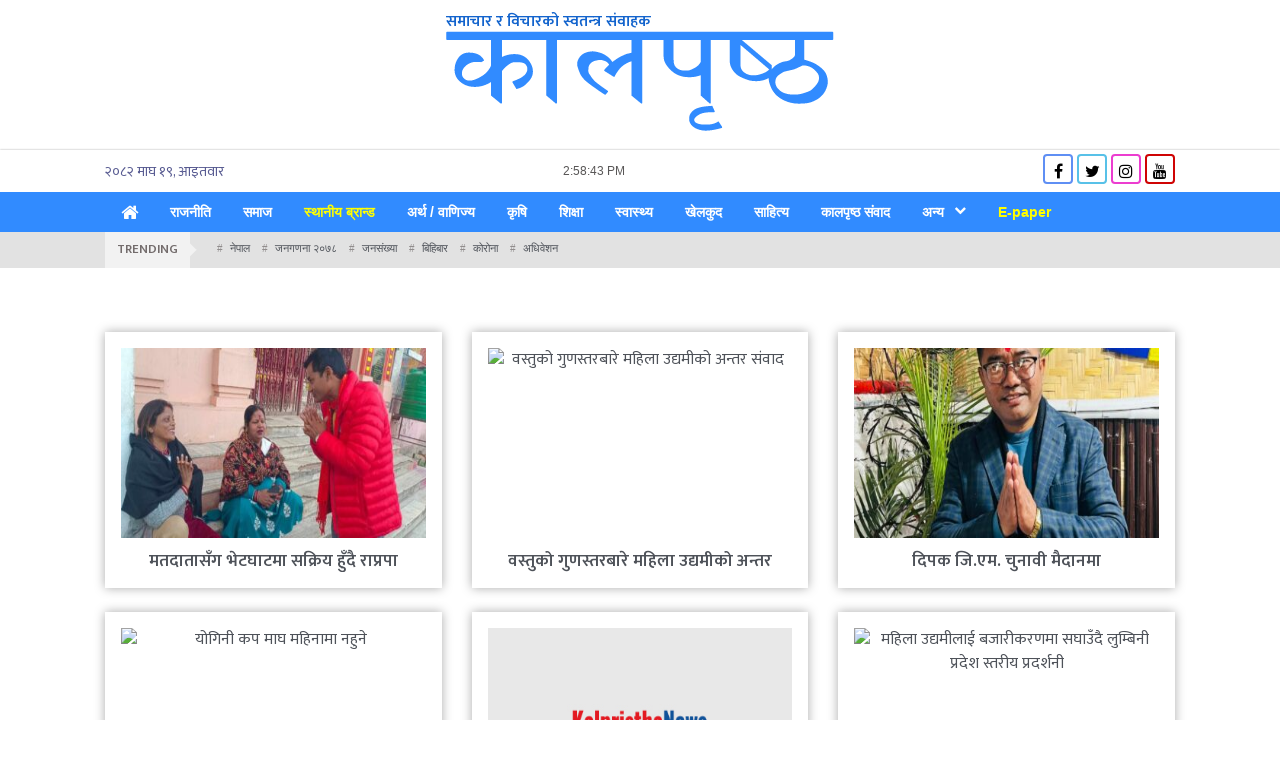

--- FILE ---
content_type: text/html; charset=UTF-8
request_url: http://kalpristhanews.com/archives/author/kamal
body_size: 10465
content:
<!DOCTYPE html>
<html lang="en">
<head>
    <!-- Required meta tags -->
    <meta charset="utf-8">
    <meta name="viewport" content="width=device-width, initial-scale=1, shrink-to-fit=no">
    <!-- Bootstrap CSS -->
<!--    <link rel="stylesheet" href="css/bootstrap.min.css" >-->
<!--    <link rel="stylesheet" href="css/font-awesome.min.css" >-->
    <!--    <link href="https://fonts.googleapis.com/css?family=Hind&display=swap" rel="stylesheet">-->
    <!--    <link href="https://fonts.googleapis.com/css?family=Hind:400,700&display=swap" rel="stylesheet">-->
    <!--    <link href="https://fonts.googleapis.com/css?family=Hind+Siliguri:400,600,700&display=swap" rel="stylesheet">-->
    <!--    <link href="https://fonts.googleapis.com/css?family=Hind+Vadodara:400,700&display=swap" rel="stylesheet">-->
    <!-- <link href="https://fonts.googleapis.com/css?family=Mukta+Mahee:400,700&display=swap&subset=gurmukhi" rel="stylesheet"> -->
<!--    <link href="style.css" rel="stylesheet">-->
   <!-- Global site tag (gtag.js) - Google Analytics -->
    <script async src="https://www.googletagmanager.com/gtag/js?id=UA-206139023-1"></script>
    <script>
      window.dataLayer = window.dataLayer || [];
      function gtag(){dataLayer.push(arguments);}
      gtag('js', new Date());

      gtag('config', 'UA-206139023-1');
    </script>

    <title>Kalpristha | KalpristhaNews.com</title>
<!--    <title>KhabarSamaya.com</title>-->
<script type='text/javascript' src='https://platform-api.sharethis.com/js/sharethis.js#property=604cd1a64d1bac0012adeeef&product=undefined' async='async'></script>
    <style>
        .inner-container{
            -webkit-box-shadow: 0 0 8px -2px rgba(144, 144, 144, 0.5);
            -moz-box-shadow: 0 0 8px -2px rgba(144, 144, 144, 0.5);
            -o-box-shadow: 0 0 8px -2px rgba(144, 144, 144, 0.5);
            -ms-box-shadow: 0 0 8px -2px rgba(144, 144, 144, 0.5);
            box-shadow: 0 0 8px -2px rgba(144, 144, 144, 0.5);
        }
        .p-relative{
            position: relative;
        }
        .p-absolute{
            position: absolute;
        }
        .overlay-img-style {
            /* content: ""; */
            width: 90%;
            bottom: 28px;
            /* z-index: 52; */
            /* background: ; */
            /* height: 60%; */
            padding: 40px 10px;
            margin-left: 5%;
            background: rgb(255, 255, 255);
            font-size: 1.4em;
            line-height: 1.1;
            font-weight: bold;
            text-align: center;
            box-shadow: 0 0 1px rgba(0,0,0,.125),0 1px 3px rgba(0,0,0,.2);
        }
        .overlay-img-style a{
            color: #000;
        }
        .feature-bg{
            background: #f7f7f7;
        }
        .thumb-sm{
            height: 78px!important;
            object-fit: cover;
        }
        .thumb-md{
            height: 220px!important;
            object-fit: cover;
        }
        .thumb-lg{
            height: 361px!important;
            object-fit: cover;
        }
        .thumb-xl{
            height: 450px!important;
            object-fit: cover;
        }
        .thumb-h{
            height: 388px!important;
            object-fit: cover;
        }
        .feature-img-block .thumb {
            height: 185px!important;
            object-fit: cover;
        }
        .feature-story-block{
            position: relative;
        }
        .feature-story-block .thumb{
            height: 212px;
            object-fit: cover;
        }
        .feature-story-block .thumb2{
            height: 217px;
            object-fit: cover;
        }
        .feature-story-block .overlay{
/*
            position: absolute;
            width: 100%;
            height: 100%;
*/
        }
        .feature-story-block .overlay::before {
            content: " ";
            position: absolute;
            display: block;
            width: 100%;
            height: 100%;
/*            z-index: 1;*/
            bottom: 0;
            left: 0;
            background: -webkit-gradient(linear,left top,left bottom,color-stop(55%,rgba(0,0,0,0)),to(rgba(0,0,0,.95)));
            background: -webkit-linear-gradient(top,rgba(0,0,0,0) 55%,rgba(0,0,0,.95) 100%);
            background: -o-linear-gradient(top,rgba(0,0,0,0) 55%,rgba(0,0,0,.95) 100%);
            background: linear-gradient(to bottom,rgba(0,0,0,0) 55%,rgba(0,0,0,.95) 100%);
        }
        .overlay-post-content{
            position: absolute;
            bottom: 0;
            width: 100%;
        }
        .overlay-post-content .post-content {
            padding: 4px 25px;
        }
        .overlay-post-content .post-content h3{
            color: #fff;
            font-size: 1.1em;
        }
        /*    Zoom Effect One    */
        .overlay-zoom img, .overlay-zoom-2 img, .overlay-zoom-3 img{
            -webkit-transition: .5s all ease-in-out;
            -moz-transition: .5s all ease-in-out;
            -o-transition: .5s all ease-in-out;
            -ms-transition: .5s all ease-in-out;
            transition: .5s all ease-in-out;
        }
        .overlay-zoom:hover img, .overlay-zoom-2:hover img, .overlay-zoom-3:hover img {
            -webkit-transform: scale(1.1);
            -moz-transform: scale(1.1);
            -o-transform: scale(1.1);
            -ms-transform: scale(1.1);
            transform: scale(1.1);
        }
        .overlay-zoom:hover::after {
            content: " ";
            position: absolute;
            display: block;
            width: 100%;
            height: 100%;
/*            z-index: 1; */
            bottom: 0;
            left: 0;
            background: -webkit-gradient(linear,left top,left bottom,color-stop(55%,rgba(0,0,0,0)),to(rgba(0,0,0,.95)));
            background: -webkit-linear-gradient(top,rgba(0,0,0,0) 55%,rgba(0,0,0,.95) 100%);
            background: -o-linear-gradient(top,rgba(0,0,0,0) 55%,rgba(0,0,0,.95) 100%);
            background: linear-gradient(to bottom,rgba(0,0,0,0) 55%,rgba(0,0,0,.95) 100%);
        }
        /*    End of Zoom Effect One    */
        /*    Zoom Effect Two    */
        .overlay-zoom-2:before, .overlay-zoom-3:before{
            z-index: 1;
        }
        .overlay-zoom-3:hover::after {
            content: " ";
            position: absolute;
            display: block;
            width: 100%;
            height: 100%;
/*            z-index: 1; */
            bottom: 0;
            left: 0;
            background: -webkit-gradient(linear,left top,left bottom,color-stop(55%,rgba(0,0,0,0)),to(rgba(0,0,0,.95)));
            background: -webkit-linear-gradient(top,rgba(0,0,0,0) 55%,rgba(0,0,0,.95) 100%);
            background: -o-linear-gradient(top,rgba(0,0,0,0) 55%,rgba(0,0,0,.95) 100%);
            background: linear-gradient(to bottom,rgba(0,0,0,0) 55%,rgba(0,0,0,.95) 100%);
        }
        .overlay-post-content-top {
            z-index: 2;
        }
        /*    End of Zoom Effect Two    */
        .text-sm a{
            font-size: 1.2em;
        }
        .text-md a{
/*            font-size: 1.07em;*/
        }
        .h-news-big-mod{
            font-size: 1.23em!important;
        }
        .size-95{
            font-size: .95em!important;
        }
        .col-block-white {
            background: #fff;
        }
        .box-shadow{
            -webkit-box-shadow: 0 0 8px -2px rgba(144, 144, 144, 0.5);
            -moz-box-shadow: 0 0 8px -2px rgba(144, 144, 144, 0.5);
            -o-box-shadow: 0 0 8px -2px rgba(144, 144, 144, 0.5);
            -ms-box-shadow: 0 0 8px -2px rgba(144, 144, 144, 0.5);
            box-shadow: 0 0 8px -2px rgba(144, 144, 144, 0.5);
        }
        .box-block {
            padding: 15px 30px!important;
            margin-bottom: 20px;
            -webkit-box-shadow: 0 0 8px -2px rgba(144, 144, 144, 0.5);
            -moz-box-shadow: 0 0 8px -2px rgba(144, 144, 144, 0.5);
            -o-box-shadow: 0 0 8px -2px rgba(144, 144, 144, 0.5);
            -ms-box-shadow: 0 0 8px -2px rgba(144, 144, 144, 0.5);
            box-shadow: 0 0 8px -2px rgba(144, 144, 144, 0.5);
        }
        .box {
            background: #f4f4f4;
            -webkit-box-shadow: 0px 0px 4px #9d9b9b;
            -moz-box-shadow: 0px 0px 4px #9d9b9b;
            -o-box-shadow: 0px 0px 4px #9d9b9b;
            -ms-box-shadow: 0px 0px 4px #9d9b9b;
            box-shadow: 0px 0px 4px #9d9b9b;
        }
        .box2 {
            /* background: #d9d8d8; */
            -webkit-box-shadow: 0px 0px 5px 1px #767676;
            -moz-box-shadow: 0px 0px 5px 1px #767676;
            -o-box-shadow: 0px 0px 5px 1px #767676;
            -ms-box-shadow: 0px 0px 5px 1px #767676;
            box-shadow: 0px 0px 5px 1px #767676;
        }
        .bg-none{
            background: none;
        }
        .ht-fixed{
            height: 70px;
            object-fit: cover;
        }
        .text-grey {
            color: #868282;
        }
        .text-black a{
            color: #575050;
            transition: all .3s ease-out;
        }
        .font-mukta{
            font-family: 'Mukta', sans-serif;
        }
        .font-1em{
            font-size: 1em;
        }
        .font-weight-400{
            font-weight: 400;
        }
        .height-88{
            height: 88px!important;
            overflow: hidden;
        }
        .block-heading h3 span {
            color: #374348 !important;
            position: relative;
            font-family: 'Mukta', sans-serif;
            padding: 0px 10px;
            border-left: 3px solid #d12229;
        }
        .section-heading-title {
            background: #286aa5;
            /* padding: 0 80px 0 15px; */
            color: #fffdfd;
            font-weight: bold;
            font-size: 1.1em;
            min-width: 78%;
            display: inline-block;
            padding-left: 15px;
        }
        .section-content p {
            color: rgba(255, 255, 255, 0.71);
            font-size: 1.05em;
        }
        .section-content ul li{
            list-style: none;
            color: #e6d2d2;
            transition: all .3s ease-out;
        }
        .section-content ul li a {
            color: #dab7b7 !important;
            transition: all .3s ease-out;
            font-weight: 500;
            /* font-weight: bold; */
            font-size: .95em;
        }
        .section-content ul li a i {
            font-size: .4em;
            position: relative;
            bottom: 3px;
        }
        .section-content ul li:hover{
/*            color: #fffdfd!important;*/
        }
        .section-content ul li a:hover{
            color: #fffdfd!important;
        }
        .footer-links {
            background: #196fbb;
            padding: 14px;
            box-shadow: 0 2px 3px 1px #0f4863;
        }
        .footer-links a {
            color: #dedede !important;
            padding: 2px 10px;
        }
        .epaper-sticky-widget {
            position: fixed;
            width: 50px;
            top: 50%;
            right: 0;
            z-index: 99999;
            -webkit-transform: translateY(-50%);
            -moz-transform: translateY(-50%);
            -o-transform: translateY(-50%);
            -ms-transform: translateY(-50%);
            transform: translateY(-50%);
            direction: rtl;
        }
        .epaper-sticky-widget a {
            display: block;
            width: 50px;
            height: 50px;
            color: white;
            text-align: center;
            line-height: 50px;
            margin-bottom: 1px;
            font-size: 22px;
            padding-top: 3px;
            color: #fff !important;
        }
        .epaper-sticky-widget a.color-fb {
            background:  #318bff;
        }
        .epaper-sticky-widget a.color-tw {
            background: #0084b4;
        }
        .epaper-sticky-widget a.color-yt {
            background: red;
        }
        .epaper-sticky-widget a.color-in {
            background: #f09433;
            background: -moz-linear-gradient(45deg, #f09433 0%, #e6683c 25%, #dc2743 50%, #cc2366 75%, #bc1888 100%);
            background: -webkit-linear-gradient(45deg, #f09433 0%,#e6683c 25%,#dc2743 50%,#cc2366 75%,#bc1888 100%);
            background: linear-gradient(45deg, #f09433 0%,#e6683c 25%,#dc2743 50%,#cc2366 75%,#bc1888 100%);
            filter: progid:DXImageTransform.Microsoft.gradient( startColorstr='#f09433', endColorstr='#bc1888',GradientType=1 );
        }
        .epaper-sticky-widget a:hover, .epaper-sticky-widget a:active, .epaper-sticky-widget a:focus {
            width: 60px;
            padding-right: 10px;
        }
    </style>
    <link rel='dns-prefetch' href='//fonts.googleapis.com' />
<link rel='dns-prefetch' href='//s.w.org' />
<link rel="alternate" type="application/rss+xml" title="KalpristhaNews.com &raquo; Posts by Kalpristha Feed" href="https://kalpristhanews.com/archives/author/kamal/feed" />
		<script type="text/javascript">
			window._wpemojiSettings = {"baseUrl":"https:\/\/s.w.org\/images\/core\/emoji\/13.0.0\/72x72\/","ext":".png","svgUrl":"https:\/\/s.w.org\/images\/core\/emoji\/13.0.0\/svg\/","svgExt":".svg","source":{"concatemoji":"http:\/\/kalpristhanews.com\/wp-includes\/js\/wp-emoji-release.min.js"}};
			!function(e,a,t){var n,r,o,i=a.createElement("canvas"),p=i.getContext&&i.getContext("2d");function s(e,t){var a=String.fromCharCode;p.clearRect(0,0,i.width,i.height),p.fillText(a.apply(this,e),0,0);e=i.toDataURL();return p.clearRect(0,0,i.width,i.height),p.fillText(a.apply(this,t),0,0),e===i.toDataURL()}function c(e){var t=a.createElement("script");t.src=e,t.defer=t.type="text/javascript",a.getElementsByTagName("head")[0].appendChild(t)}for(o=Array("flag","emoji"),t.supports={everything:!0,everythingExceptFlag:!0},r=0;r<o.length;r++)t.supports[o[r]]=function(e){if(!p||!p.fillText)return!1;switch(p.textBaseline="top",p.font="600 32px Arial",e){case"flag":return s([127987,65039,8205,9895,65039],[127987,65039,8203,9895,65039])?!1:!s([55356,56826,55356,56819],[55356,56826,8203,55356,56819])&&!s([55356,57332,56128,56423,56128,56418,56128,56421,56128,56430,56128,56423,56128,56447],[55356,57332,8203,56128,56423,8203,56128,56418,8203,56128,56421,8203,56128,56430,8203,56128,56423,8203,56128,56447]);case"emoji":return!s([55357,56424,8205,55356,57212],[55357,56424,8203,55356,57212])}return!1}(o[r]),t.supports.everything=t.supports.everything&&t.supports[o[r]],"flag"!==o[r]&&(t.supports.everythingExceptFlag=t.supports.everythingExceptFlag&&t.supports[o[r]]);t.supports.everythingExceptFlag=t.supports.everythingExceptFlag&&!t.supports.flag,t.DOMReady=!1,t.readyCallback=function(){t.DOMReady=!0},t.supports.everything||(n=function(){t.readyCallback()},a.addEventListener?(a.addEventListener("DOMContentLoaded",n,!1),e.addEventListener("load",n,!1)):(e.attachEvent("onload",n),a.attachEvent("onreadystatechange",function(){"complete"===a.readyState&&t.readyCallback()})),(n=t.source||{}).concatemoji?c(n.concatemoji):n.wpemoji&&n.twemoji&&(c(n.twemoji),c(n.wpemoji)))}(window,document,window._wpemojiSettings);
		</script>
		<style type="text/css">
img.wp-smiley,
img.emoji {
	display: inline !important;
	border: none !important;
	box-shadow: none !important;
	height: 1em !important;
	width: 1em !important;
	margin: 0 .07em !important;
	vertical-align: -0.1em !important;
	background: none !important;
	padding: 0 !important;
}
</style>
	<link rel='stylesheet' id='wp-block-library-css'  href='http://kalpristhanews.com/wp-includes/css/dist/block-library/style.min.css' type='text/css' media='all' />
<link rel='stylesheet' id='bootstrap.min.css-css'  href='http://kalpristhanews.com/wp-content/themes/kalpristhanews/css/bootstrap.min.css' type='text/css' media='all' />
<link rel='stylesheet' id='font-awesome.min.css-css'  href='http://kalpristhanews.com/wp-content/themes/kalpristhanews/css/font-awesome.min.css' type='text/css' media='all' />
<link rel='stylesheet' id='google-font-css'  href='https://fonts.googleapis.com/css2?family=Mukta%3Awght%40200%3B300%3B400%3B500%3B600&#038;display=swap' type='text/css' media='all' />
<link rel='stylesheet' id='style.css-css'  href='http://kalpristhanews.com/wp-content/themes/kalpristhanews/style.css' type='text/css' media='all' />
<script type='text/javascript' src='http://kalpristhanews.com/wp-includes/js/jquery/jquery.js?ver=1.12.4-wp' id='jquery-core-js'></script>
<link rel="https://api.w.org/" href="https://kalpristhanews.com/wp-json/" /><link rel="alternate" type="application/json" href="https://kalpristhanews.com/wp-json/wp/v2/users/2" /><link rel="EditURI" type="application/rsd+xml" title="RSD" href="https://kalpristhanews.com/xmlrpc.php?rsd" />
<link rel="wlwmanifest" type="application/wlwmanifest+xml" href="http://kalpristhanews.com/wp-includes/wlwmanifest.xml" /> 

  </head>
  <body>
    <div id="fb-root"></div>
    <script>(function(d, s, id) {
      var js, fjs = d.getElementsByTagName(s)[0];
      if (d.getElementById(id)) return;
      js = d.createElement(s); js.id = id;
      js.src = 'https://connect.facebook.net/en_US/sdk.js#xfbml=1&version=v3.2&appId=342529699923302&autoLogAppEvents=1';
      fjs.parentNode.insertBefore(js, fjs);
    }(document, 'script', 'facebook-jssdk'));</script>
  <!-- Horizontal Ad -->
       <!-- End of Horizontal Ad -->
   <!-- Horizontal Ad -->
       <!-- End of Horizontal Ad -->
  <div class="container">
      <div class="row">
          <div class="col-sm-12 mt-4">
              <div class="ad-img logo text-center">
                 <span>
                    <a href="https://kalpristhanews.com"><img class="d-block m-auto img-fluid" src="http://kalpristhanews.com/wp-content/themes/kalpristhanews/img/nepali-logo.png" alt="" title=""></a> 
                 </span>
              </div>
          </div>
      </div>
  </div>
  <div class="top-header pt-1 pb-1 mt-2">
      <div class="container">
           <div class="row">
               <div class="col-md-5 padding-top-sm">
<!--                   <iframe scrolling="no" border="0" frameborder="0" marginwidth="0" marginheight="0" allowtransparency="true" src="https://www.ashesh.com.np/linknepali-time.php?time_only=no&font_color=333333&aj_time=yes&font_size=12&line_brake=0&api=092069j236" width="334" height="22"></iframe>-->
                    <div class="nepali_date date cf">
                       <div class='nep-to-eng nepali-date-converter'>२०८२ माघ १९, आइतवार</div>                    </div>
               </div>
               <div class="col-md-4">
                    <span id="time_span"></span>
               </div>
               <div class="col-md-3 text-right">
                   <div class="social-media social-media-top">
                        <a href="https://www.facebook.com/kalpristhadaily.kalpristha" target="_blank"><span class="fa fa-facebook color-fb"></span></a>
                        <a href="#" target="_blank"><span class="fa fa-twitter color-tw"></span></a>
                        <a href="#" target="_blank"><span class="fa fa-instagram color-in"></span></a>
                        <a href="#" target="_blank"><span class="fa fa-youtube color-yt"></span></a>
                    </div>
               </div>
           </div>
       </div>
  </div>
    <div class="bottom-header menu-wrap">
     <div class="container">
         <span class="menu-trigger">Menu <i class="fa fa-bars"></i></span>
            <ul id="menu" class="menu clearfix mb-0"><li id="menu-item-6630" class="menu-item menu-item-type-post_type menu-item-object-page menu-item-home menu-item-6630"><a href="https://kalpristhanews.com/"><i class="fa fa-home fa-lg" ></i></a></li>
<li id="menu-item-6624" class="menu-item menu-item-type-taxonomy menu-item-object-category menu-item-6624"><a href="https://kalpristhanews.com/archives/category/politics">राजनीति</a></li>
<li id="menu-item-6785" class="menu-item menu-item-type-taxonomy menu-item-object-category menu-item-6785"><a href="https://kalpristhanews.com/archives/category/%e0%a4%b8%e0%a4%ae%e0%a4%be%e0%a4%9c">समाज</a></li>
<li id="menu-item-7928" class="menu-item menu-item-type-taxonomy menu-item-object-category menu-item-7928"><a href="https://kalpristhanews.com/archives/category/local-brand">स्थानीय ब्रान्ड</a></li>
<li id="menu-item-6626" class="menu-item menu-item-type-taxonomy menu-item-object-category menu-item-6626"><a href="https://kalpristhanews.com/archives/category/%e0%a4%85%e0%a4%b0%e0%a5%8d%e0%a4%a5">अर्थ / वाणिज्य</a></li>
<li id="menu-item-9106" class="menu-item menu-item-type-taxonomy menu-item-object-category menu-item-9106"><a href="https://kalpristhanews.com/archives/category/agriculture">कृषि</a></li>
<li id="menu-item-6784" class="menu-item menu-item-type-taxonomy menu-item-object-category menu-item-6784"><a href="https://kalpristhanews.com/archives/category/%e0%a4%b6%e0%a4%bf%e0%a4%95%e0%a5%8d%e0%a4%b7%e0%a4%be">शिक्षा</a></li>
<li id="menu-item-6629" class="menu-item menu-item-type-taxonomy menu-item-object-category menu-item-6629"><a href="https://kalpristhanews.com/archives/category/%e0%a4%b8%e0%a5%8d%e0%a4%b5%e0%a4%be%e0%a4%b8%e0%a5%8d%e0%a4%a5%e0%a5%8d%e0%a4%af">स्वास्थ्य</a></li>
<li id="menu-item-6625" class="menu-item menu-item-type-taxonomy menu-item-object-category menu-item-6625"><a href="https://kalpristhanews.com/archives/category/%e0%a4%96%e0%a5%87%e0%a4%b2%e0%a4%95%e0%a5%81%e0%a4%a6">खेलकुद</a></li>
<li id="menu-item-6628" class="menu-item menu-item-type-taxonomy menu-item-object-category menu-item-6628"><a href="https://kalpristhanews.com/archives/category/%e0%a4%b8%e0%a4%be%e0%a4%b9%e0%a4%bf%e0%a4%a4%e0%a5%8d%e0%a4%af">साहित्य</a></li>
<li id="menu-item-7964" class="menu-item menu-item-type-taxonomy menu-item-object-category menu-item-7964"><a href="https://kalpristhanews.com/archives/category/kalpristha-dialogues">कालपृष्ठ संवाद</a></li>
<li id="menu-item-6769" class="menu-item menu-item-type-taxonomy menu-item-object-category menu-item-has-children menu-item-6769"><a href="https://kalpristhanews.com/archives/category/%e0%a4%85%e0%a4%a8%e0%a5%8d%e0%a4%af">अन्य</a>
<ul class="sub-menu">
	<li id="menu-item-6768" class="menu-item menu-item-type-taxonomy menu-item-object-category menu-item-6768"><a href="https://kalpristhanews.com/archives/category/interview">अन्तरवार्ता</a></li>
	<li id="menu-item-6767" class="menu-item menu-item-type-taxonomy menu-item-object-category menu-item-6767"><a href="https://kalpristhanews.com/archives/category/%e0%a4%85%e0%a4%a8%e0%a5%8d%e0%a4%a4%e0%a4%b0%e0%a4%be%e0%a4%b7%e0%a5%8d%e0%a4%9f%e0%a5%8d%e0%a4%b0%e0%a4%bf%e0%a4%af">अन्तराष्ट्रिय</a></li>
	<li id="menu-item-6627" class="menu-item menu-item-type-taxonomy menu-item-object-category menu-item-6627"><a href="https://kalpristhanews.com/archives/category/%e0%a4%ae%e0%a4%a8%e0%a5%8b%e0%a4%b0%e0%a4%9e%e0%a5%8d%e2%80%8d%e0%a4%9c%e0%a4%a8">मनोरञ्‍जन</a></li>
	<li id="menu-item-6781" class="menu-item menu-item-type-taxonomy menu-item-object-category menu-item-6781"><a href="https://kalpristhanews.com/archives/category/%e0%a4%b0%e0%a5%8b%e0%a4%9a%e0%a4%95">रोचक</a></li>
	<li id="menu-item-6780" class="menu-item menu-item-type-taxonomy menu-item-object-category menu-item-6780"><a href="https://kalpristhanews.com/archives/category/photo-feature">फोटो फिचर</a></li>
	<li id="menu-item-6783" class="menu-item menu-item-type-taxonomy menu-item-object-category menu-item-6783"><a href="https://kalpristhanews.com/archives/category/%e0%a4%b5%e0%a4%bf%e0%a4%9c%e0%a5%8d%e0%a4%9e%e0%a4%be%e0%a4%a8-%e0%a4%aa%e0%a5%8d%e0%a4%b0%e0%a4%b5%e0%a4%bf%e0%a4%a7%e0%a4%bf">विज्ञान / प्रविधि</a></li>
	<li id="menu-item-6782" class="menu-item menu-item-type-taxonomy menu-item-object-category menu-item-6782"><a href="https://kalpristhanews.com/archives/category/%e0%a4%b5%e0%a4%bf%e0%a4%9a%e0%a4%be%e0%a4%b0">विचार</a></li>
	<li id="menu-item-7929" class="menu-item menu-item-type-taxonomy menu-item-object-category menu-item-7929"><a href="https://kalpristhanews.com/archives/category/english">English</a></li>
</ul>
</li>
<li id="menu-item-7937" class="menu-item menu-item-type-custom menu-item-object-custom menu-item-7937"><a href="http://kalpristhanews.com/archives/epaper">E-paper</a></li>
</ul>                  </div> 
  </div>
  <div class="tag">
     <div class="container">
         <div class="row">
             <div class="col-md-12 clearfix">
                <div class="trending">Trending</div>
                <ul>
                    <li><a href="https://kalpristhanews.com/archives/tag/%e0%a4%a8%e0%a5%87%e0%a4%aa%e0%a4%be%e0%a4%b2">नेपाल</a></li><li><a href="https://kalpristhanews.com/archives/tag/%e0%a4%9c%e0%a4%a8%e0%a4%97%e0%a4%a3%e0%a4%a8%e0%a4%be-%e0%a5%a8%e0%a5%a6%e0%a5%ad%e0%a5%ae">जनगणना २०७८</a></li><li><a href="https://kalpristhanews.com/archives/tag/%e0%a4%9c%e0%a4%a8%e0%a4%b8%e0%a4%82%e0%a4%96%e0%a5%8d%e0%a4%af%e0%a4%be">जनसंख्या</a></li><li><a href="https://kalpristhanews.com/archives/tag/%e0%a4%ac%e0%a4%bf%e0%a4%b9%e0%a4%bf%e0%a4%ac%e0%a4%be%e0%a4%b0">बिहिबार</a></li><li><a href="https://kalpristhanews.com/archives/tag/%e0%a4%95%e0%a5%8b%e0%a4%b0%e0%a5%8b%e0%a4%a8%e0%a4%be">कोरोना</a></li><li><a href="https://kalpristhanews.com/archives/tag/%e0%a4%85%e0%a4%a7%e0%a4%bf%e0%a4%b5%e0%a5%87%e0%a4%b6%e0%a4%a8">अधिवेशन</a></li>  
                </ul>
             </div>
         </div>
     </div>
  </div>
    <div class="container">
      <div class="row">
                              </div>
  </div><!--<h2>Testimonial</h2>-->
<div class="page-margin archive-page">
<div class="outer-container">
	<div class="container" style="margin-top: 40px; margin-bottom:40px;">
	    <div class="row">
            <div class="col-sm-12">
                <div class="text-center mb-4" >
                    <h1 class="title-section"></h1>
                </div>
            </div>
	    </div>
		<div class="row">
						<div class="col-sm-12 col-md-6 col-lg-4"><div class="box-shadow p-3 mb-4 text-center"><a href="https://kalpristhanews.com/archives/39485"><img class="d-block m-auto img-fluid make-100 img-s" src="https://kalpristhanews.com/wp-content/uploads/2026/02/WhatsApp-Image-2026-02-01-at-10.23.23-AM-400x200.jpeg" alt="मतदातासँग भेटघाटमा सक्रिय हुँदै राप्रपा उम्मेदवार देवकोटा" title="मतदातासँग भेटघाटमा सक्रिय हुँदै राप्रपा उम्मेदवार देवकोटा" ></a><div class="infomation"><h6><a href="https://kalpristhanews.com/archives/39485">मतदातासँग भेटघाटमा सक्रिय हुँदै राप्रपा उम्मेदवार देवकोटा</a></h6></div></div></div>			<div class="col-sm-12 col-md-6 col-lg-4"><div class="box-shadow p-3 mb-4 text-center"><a href="https://kalpristhanews.com/archives/39407"><img class="d-block m-auto img-fluid make-100 img-s" src="https://kalpristhanews.com/wp-content/uploads/2026/01/IMG_0415-400x200.jpg" alt="वस्तुको गुणस्तरबारे महिला उद्यमीको अन्तर संवाद" title="वस्तुको गुणस्तरबारे महिला उद्यमीको अन्तर संवाद" ></a><div class="infomation"><h6><a href="https://kalpristhanews.com/archives/39407">वस्तुको गुणस्तरबारे महिला उद्यमीको अन्तर संवाद</a></h6></div></div></div>			<div class="col-sm-12 col-md-6 col-lg-4"><div class="box-shadow p-3 mb-4 text-center"><a href="https://kalpristhanews.com/archives/39314"><img class="d-block m-auto img-fluid make-100 img-s" src="https://kalpristhanews.com/wp-content/uploads/2026/01/Deepak-Gm-400x200.jpeg" alt="दिपक जि.एम. चुनावी मैदानमा" title="दिपक जि.एम. चुनावी मैदानमा" ></a><div class="infomation"><h6><a href="https://kalpristhanews.com/archives/39314">दिपक जि.एम. चुनावी मैदानमा</a></h6></div></div></div>			<div class="col-sm-12 col-md-6 col-lg-4"><div class="box-shadow p-3 mb-4 text-center"><a href="https://kalpristhanews.com/archives/39311"><img class="d-block m-auto img-fluid make-100 img-s" src="https://kalpristhanews.com/wp-content/uploads/2026/01/Yogini-cup-400x200.jpg" alt="योगिनी कप माघ महिनामा नहुने" title="योगिनी कप माघ महिनामा नहुने" ></a><div class="infomation"><h6><a href="https://kalpristhanews.com/archives/39311">योगिनी कप माघ महिनामा नहुने</a></h6></div></div></div>			<div class="col-sm-12 col-md-6 col-lg-4"><div class="box-shadow p-3 mb-4 text-center"><a href="https://kalpristhanews.com/archives/39476"><img class="d-block m-auto img-fluid make-100 img-s" src="http://kalpristhanews.com/wp-content/themes/kalpristhanews/img/default-featured-1.jpg" alt="" title="bigpirate casino Reseña Completa 2025"></a><div class="infomation"><h6><a href="https://kalpristhanews.com/archives/39476">bigpirate casino Reseña Completa 2025</a></h6></div></div></div>			<div class="col-sm-12 col-md-6 col-lg-4"><div class="box-shadow p-3 mb-4 text-center"><a href="https://kalpristhanews.com/archives/39207"><img class="d-block m-auto img-fluid make-100 img-s" src="https://kalpristhanews.com/wp-content/uploads/2026/01/2-1-400x200.jpg" alt="महिला उद्यमीलाई बजारीकरणमा सघाउँदै लुम्बिनी प्रदेश स्तरीय प्रदर्शनी" title="महिला उद्यमीलाई बजारीकरणमा सघाउँदै लुम्बिनी प्रदेश स्तरीय प्रदर्शनी" ></a><div class="infomation"><h6><a href="https://kalpristhanews.com/archives/39207">महिला उद्यमीलाई बजारीकरणमा सघाउँदै लुम्बिनी प्रदेश स्तरीय प्रदर्शनी</a></h6></div></div></div>			<div class="col-sm-12 col-md-6 col-lg-4"><div class="box-shadow p-3 mb-4 text-center"><a href="https://kalpristhanews.com/archives/39173"><img class="d-block m-auto img-fluid make-100 img-s" src="https://kalpristhanews.com/wp-content/uploads/2026/01/mahila-ummdewar-12-Magh-400x200.jpg" alt="निर्वाचन लड्न हिम्मत गर्ने महिलाहरु" title="निर्वाचन लड्न हिम्मत गर्ने महिलाहरु" ></a><div class="infomation"><h6><a href="https://kalpristhanews.com/archives/39173">निर्वाचन लड्न हिम्मत गर्ने महिलाहरु</a></h6></div></div></div>			<div class="col-sm-12 col-md-6 col-lg-4"><div class="box-shadow p-3 mb-4 text-center"><a href="https://kalpristhanews.com/archives/39171"><img class="d-block m-auto img-fluid make-100 img-s" src="http://kalpristhanews.com/wp-content/themes/kalpristhanews/img/default-featured-1.jpg" alt="" title="गाडीबाट खस्दा घाइते बालेन समर्थक अस्पताल भर्ना"></a><div class="infomation"><h6><a href="https://kalpristhanews.com/archives/39171">गाडीबाट खस्दा घाइते बालेन समर्थक अस्पताल भर्ना</a></h6></div></div></div>			<div class="col-sm-12 col-md-6 col-lg-4"><div class="box-shadow p-3 mb-4 text-center"><a href="https://kalpristhanews.com/archives/39159"><img class="d-block m-auto img-fluid make-100 img-s" src="https://kalpristhanews.com/wp-content/uploads/2026/01/sneha-sharma-400x200.jpg" alt="चुनावी माहोल अनि नेपालगन्ज: स्थानीय समस्याको दृष्टिकोण" title="चुनावी माहोल अनि नेपालगन्ज: स्थानीय समस्याको दृष्टिकोण" ></a><div class="infomation"><h6><a href="https://kalpristhanews.com/archives/39159">चुनावी माहोल अनि नेपालगन्ज: स्थानीय समस्याको दृष्टिकोण</a></h6></div></div></div></div><div class="text-center" style="clear:both;">
    <nav>
        <ul class="pagination">
            <li class="disabled hidden-xs">
                <span>
                    <span aria-hidden="true">Page 1 of 976</span>
                </span>
            </li>
            <li><a href="https://kalpristhanews.com/archives/author/kamal" aria-label="First">&laquo;<span class="hidden-xs"> First</span></a></li>

                        <li class="disabled"><span>&lsaquo;<span class="hidden-xs aria-hidden"> Previous</span></span></li>
            
                        
                                                <li class="active"><span>1<span class="sr-only">(current)</span></span></li>
                                                                <li><a href="https://kalpristhanews.com/archives/author/kamal/page/2">2</a></li>
                                                                <li><a href="https://kalpristhanews.com/archives/author/kamal/page/3">3</a></li>
                                                                <li><a href="https://kalpristhanews.com/archives/author/kamal/page/4">4</a></li>
                                                                <li><a href="https://kalpristhanews.com/archives/author/kamal/page/5">5</a></li>
                            
                            <li><a href="https://kalpristhanews.com/archives/author/kamal/page/2" aria-label="Next"><span class="hidden-xs">Next </span>&rsaquo;</a></li>
            
            <li><a href="https://kalpristhanews.com/archives/author/kamal/page/976" aria-label='Last'><span class='hidden-xs'>Last </span>&raquo;</a></li>
            <li>
                <form method="get" id="tk-pagination" class="tk-page-nav" style="display: none;">
                    <div class="input-group">
                        <input oninput="if(!jQuery(this)[0].checkValidity()) {jQuery('#tk-pagination').find(':submit').click();};" type="number" name="paged" min="1" max="976" value="1" class="form-control text-right" style="width: 6em;">
                        <span class="input-group-btn">
                            <input type="submit" value="Go to" class="btn btn-success">
                        </span>
                      </div>
                </form>
            </li>
        </ul>
    </nav>
</div>
			<!-- <div class="col-sm-4">
				<div class="box-shadow">
				</div>
			</div> -->
	</div>
</div>
</div>
   <div class="footer">
      <div class="content-wrap">
        <div class="container pt-5 pb-4">
           <div class="row">
              <div class="col-sm-6 col-md-3">
                 <div class="section-wrap pl-5">
                     <div class="section-heading mb-3">
                          <span class="section-heading-title">सम्पर्क ठेगाना</span>
                      </div>
                      <div class="section-content">
                          <p>
                              प्रबन्ध निर्देशक : कमल खत्री<br>
                              रंगशाला नेपाल मिडिया प्रालिद्धारा संचालित <br>
                              कालपृष्ठ न्युज डटकम <br>
                              नेपालगन्ज उप–महानगरपालिका, २ न्युरोड बाँके<br>
                              kalpristha.news@gmail.com<br>
                              फोन: ९८५११४८३६१<br>
                              (बाँके जि.प्र.का.द.नं. ३४/५४–५५)<br>
                              (बाँके जि.हु.का.द.नं.०८/६८–६९)<br>
                              रजिस्टर्ड नं.१५०१८०/७२/०७३ 
                          </p>
                      </div>
                 </div>
              </div>
              <div class="col-sm-6 col-md-3 mb-4">
                 <div class="section-wrap pl-5">
                     <div class="section-heading mb-3">
                          <span class="section-heading-title">सोसल मिडिया</span>
                      </div>
                      <div class="social-media social-media-bottom mt-4">

                            <a href="https://www.facebook.com/kalpristhadaily.kalpristha" target="_blank"><span class="fa fa-facebook color-fb"></span></a>

                            <a href="#" target="_blank"><span class="fa fa-twitter color-tw"></span></a>

                            <a href="#" target="_blank"><span class="fa fa-youtube color-yt"></span></a>

                            <a href="#" target="_blank"><span class="fa fa-instagram color-in"></span></a>

                        </div>
                 </div>
              </div>
              <div class="col-sm-6 col-md-6">
                 <div class="section-wrap pl-5">
                     <div class="section-heading mb-3">
                          <span class="section-heading-title">हाम्रो टीम</span>
                      </div>
                      <div class="row">
                          <div class="col-sm-6">
                              <div class="section-content">
                                  <ul class="ml-3 pl-0">
                                      <li><span class="team-title">संस्थापक</span><span class="team-content">हेमन्त कर्माचार्य</span></li>
                                      <li><span class="team-title">निर्देशक</span><span class="team-content">बिक्रम बुढाक्षेत्री</span></li>
                                      <li><span class="team-title">समाचार संयोजक</span><span class="team-content">बिपी अस्तु</span></li>
                                      <li><span class="team-title">फोटोग्राफी प्रमुख</span><span class="team-content">जी. थापा</span></li>
                                      <li><span class="team-title">मार्केटिङ प्रमुख</span><span class="team-content">गोपाल बुढाक्षेत्री</span></li>
                                  </ul>
                              </div>
                          </div>
                          <div class="col-sm-6">
                              <div class="section-content">
                                  <ul class="ml-3 pl-0">
                                      <li><span class="team-title">क्रियटिभ हेड</span><span class="team-content">साबित्री विष्ट</span></li>
                                      <li><span class="team-title">इनडिजाइन हेड</span><span class="team-content">सकिल इद्रिसी</span></li>
                                      <li><span class="team-title">बजार प्रतिनिधि</span><span class="team-content">अनिसा चौधरी</span></li>
                                      <li><span class="team-title">लुम्बिनी प्रदेश संयोजक</span><span class="team-content">लिलाधर वली</span></li>
                                  </ul>
                              </div>
                          </div>
                      </div>
                 </div>
              </div>
           </div>
        </div> 
      </div>
       <div class="copy-right">
           <div class="container">
<!--
              <div class="row text-center">
                  <div class="col-md-12">
                     <div class="footer-links mt-4">
                        <a href="#">About Us</a>
                        <a href="#">Our Team</a>
                        <a href="#">Contact Us</a>
                        <a href="#">Advertise With Us</a>
                        <a href="#">Privacy Policy</a>
                     </div>
                  </div>
              </div>
-->
               <div class="row pt-5 pb-5 text-center copyright">
                  <div class="col-md-12">
                      <p class="m-0">Copyright © 2026 All rights reserved | KalpristhaNews.Com | Powered by Jusfire</p>
                  </div>
               </div> 
           </div>   
       </div>
              <a class="top" href="#"><span class="fa fa-angle-double-up scroll-top" style="display: none;"></span></a>
   </div>
    <!-- Optional JavaScript -->
    <!-- jQuery first, then Popper.js, then Bootstrap JS -->
    <script type='text/javascript' src='http://kalpristhanews.com/wp-content/themes/kalpristhanews/js/jquery-3.4.1.min.js' id='jquery-3.4.1.min.js-js'></script>
<script type='text/javascript' src='http://kalpristhanews.com/wp-content/themes/kalpristhanews/js/popper.min.js' id='popper.js-js'></script>
<script type='text/javascript' src='http://kalpristhanews.com/wp-content/themes/kalpristhanews/js/bootstrap.min.js' id='bootstrap.min.js-js'></script>
<script type='text/javascript' src='http://kalpristhanews.com/wp-content/themes/kalpristhanews/js/custom.js' id='custom.js-js'></script>
<script type='text/javascript' src='http://kalpristhanews.com/wp-includes/js/wp-embed.min.js' id='wp-embed-js'></script>
    <script type="text/javascript">
        startTime();
        var am_pm = "";
        function startTime() {
          am_pm = 'AM'; 
          var today = new Date();
          var h = today.getHours();
          var m = today.getMinutes();
          var s = today.getSeconds();
          //am_pm = (parseInt(h) > 11)?' PM':' AM';
          h = twelve_hour_time(h);
        // add a zero in front of numbers<10
          m = checkTime(m);
          s = checkTime(s);
        //  $('.today_date #time_span').html(h + ":" + m + ":" + s + am_pm);
            var time_span = h + ":" + m + ":" + s + am_pm;
            document.getElementById('time_span').innerHTML = time_span;
          t = setTimeout(function() {
            startTime();
          }, 1000);
        }
        function checkTime(i) {
          if (i < 10) {
            i = "0" + i; // add zero in front of numbers < 10
          }
          return i;
        }
        // CONVERT TO 12 HOUR TIME. SET AM OR PM
        function twelve_hour_time(h){
            if(h > 12){
                h = h - 12;
                am_pm = " PM";
            }
            return h;
        }
    </script>
  </body>
</html>
